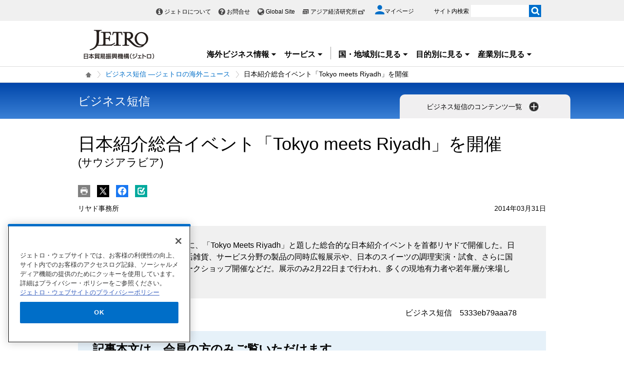

--- FILE ---
content_type: text/html; charset=UTF-8
request_url: https://www.jetro.go.jp/view_interface.php?className=JetroXiPageEnquete&dmy=1769409899301
body_size: 1330
content:
<div class="elem_column_block">
    <div class="color_gray elem_column_block_pad">
        <div class="elem_heading_lv3">
            <h3>
                この情報はお役に立ちましたか？
            </h3>
        </div>
         <form action="#" method="POST" name="enquete" id="enqueteid">
            <div class="elem_enquete">
                <div class="elem_enquete_pad">
                    <div class="left">
                        <p>
                            役立った
                        </p>
                    </div>
                 <div class="answer">
                 <ol>
                            	   <li>
                    <label><span class="input"><input type="radio"
                    name="enquete_value" value="1" ></span> <span class=
                    "text">1</span></label>
                </li>
                            	   <li>
                    <label><span class="input"><input type="radio"
                    name="enquete_value" value="2" ></span> <span class=
                    "text">2</span></label>
                </li>
                            	   <li>
                    <label><span class="input"><input type="radio"
                    name="enquete_value" value="3" ></span> <span class=
                    "text">3</span></label>
                </li>
                            	   <li>
                    <label><span class="input"><input type="radio"
                    name="enquete_value" value="4" ></span> <span class=
                    "text">4</span></label>
                </li>
                				</ol>
               </div>
                    <div class="right">
                        <p>
                            役立たなかった
                        </p>
                    </div>
                </div>
            </div>
        <div class="elem_linkBox_list">
            <ul class="center">
                <li>
                    <div class="linkBox">
                        <a class=
                        "var_mini var_min_width var_small_font"
                        href="#" style=
                        "opacity: 1;"  onClick="javascript:pageEnquete.submit(this,arguments[0])"><span>送信</span></a>
                    </div>
                </li>
            </ul>
        </div>
        <input name="enquete_pageId" type="hidden" value="278057">
        <input name="enquete_enqueteId" type="hidden" value="">
        <input name="enquete_token" type="hidden" value="Zo499">
        </form>
    </div>
</div>

--- FILE ---
content_type: text/html; charset=UTF-8
request_url: https://www.jetro.go.jp/view_interface.php?className=XiSearchBeacon&token
body_size: 673
content:
{"token":"b878fe4a493334b6cf599dae6fc5c6274c6c61d4062260768ff4630c6b3e8ec2"}

--- FILE ---
content_type: text/html; charset=UTF-8
request_url: https://www.jetro.go.jp/view_interface.php?wim=mypagebutton
body_size: 1780
content:
<div id="pbBlockToJtr30948712" >
<div class="jbtn pb10" data-nosnippet>
    <ul>
        <li class="pc_only">
            <a class="jtrPrint" href="#"><img src="/library/icons/bt/pr.png" title="" alt="印刷する" width="25" height="25"></a>
        </li>
        <li>
            <a href="#" onclick="window.open('http://twitter.com/intent/tweet?text=%E6%97%A5%E6%9C%AC%E7%B4%B9%E4%BB%8B%E7%B7%8F%E5%90%88%E3%82%A4%E3%83%99%E3%83%B3%E3%83%88%E3%80%8CTokyo+meets+Riyadh%E3%80%8D%E3%82%92%E9%96%8B%E5%82%AC%28%E3%82%B5%E3%82%A6%E3%82%B8%E3%82%A2%E3%83%A9%E3%83%93%E3%82%A2%29+%7C+%E3%83%93%E3%82%B8%E3%83%8D%E3%82%B9%E7%9F%AD%E4%BF%A1+%E2%80%95%E3%82%B8%E3%82%A7%E3%83%88%E3%83%AD%E3%81%AE%E6%B5%B7%E5%A4%96%E3%83%8B%E3%83%A5%E3%83%BC%E3%82%B9+-+%E3%82%B8%E3%82%A7%E3%83%88%E3%83%AD&url=https://www.jetro.go.jp/biznews/2014/03/5333eb79aaa78.html', 'snsTwWindow', 'width=500, height=500, menubar=no, toolbar=no, scrollbars=yes'); return false;"><img src="/library/icons/bt/x.png" title="" alt="Xにツイートする（新しいウィンドウで開きます）" width="25" height="25"></a>
        </li>
        <li>
            <a href="#" onclick="window.open('https://www.facebook.com/sharer.php?src=bm&t=%E6%97%A5%E6%9C%AC%E7%B4%B9%E4%BB%8B%E7%B7%8F%E5%90%88%E3%82%A4%E3%83%99%E3%83%B3%E3%83%88%E3%80%8CTokyo+meets+Riyadh%E3%80%8D%E3%82%92%E9%96%8B%E5%82%AC%28%E3%82%B5%E3%82%A6%E3%82%B8%E3%82%A2%E3%83%A9%E3%83%93%E3%82%A2%29+%7C+%E3%83%93%E3%82%B8%E3%83%8D%E3%82%B9%E7%9F%AD%E4%BF%A1+%E2%80%95%E3%82%B8%E3%82%A7%E3%83%88%E3%83%AD%E3%81%AE%E6%B5%B7%E5%A4%96%E3%83%8B%E3%83%A5%E3%83%BC%E3%82%B9+-+%E3%82%B8%E3%82%A7%E3%83%88%E3%83%AD&u=https%3A%2F%2Fwww.jetro.go.jp%2Fbiznews%2F2014%2F03%2F5333eb79aaa78.html', 'snsFbWindow', 'width=500, height=500, menubar=no, toolbar=no, scrollbars=yes'); return false;"><img src="/library/icons/bt/fb.png" title="" alt="Facebookでシェアする（新しいウィンドウで開きます）" width="25" height="25"></a>
        </li>
        <li id="bm">
						<a href="#"><img src="/library/icons/bt/bm.png" title="" alt="ブックマークする" width="25" height="25"></a>
			            <div class="btn-balloon-wrap" style="display: none;">
                <div class="btn-balloon">
                    <dl>
                        <dt class="font_bold">あとで読む（ブックマーク）</dt>
                        <dd>マイページに登録あるいはログイン<br>
                       するとご利用いただけます。</dd>
                    </dl>
                    <p class="pt5">
                        <a href="/mypage/" class="witharrow">マイページに登録/ログイン</a>
                    </p>
                </div>
            </div>
			        </li>
    </ul>
</div>
</div>


<script>
$(function() {
  var overTime;
  $("#bm a").hover(function() {
    overTime = setTimeout(
		function() {
			$(".btn-balloon-wrap").css("display", "block");
			$("#bm").find('img').attr('title', '');
	}, 1000);
  },
  function() {
  	clearTimeout(overTime);
  });
  $(document).on("click", function() {
  	if ($(".btn-balloon-wrap").css('display') == 'block') {
		$(".btn-balloon-wrap").css("display", "none");
	}
  });
});
</script>


--- FILE ---
content_type: text/html; charset=UTF-8
request_url: https://www.jetro.go.jp/view_interface.php?wim=relatedarticle
body_size: 3310
content:

<div class="narrow">
  <div class="elem_heading_lv2">
		  <h2>
			  関連情報
		  </h2>
  </div>
  <div class="elem_list_news var_border_top var_link_black">
	  <ul>
		  		  <li class="jetro_xi_related_article_readMore_40023310"  >
			  <p>
			      <span class="cate font_gray font12">
				     ビジネス短信
			      </span><br>
				  <a href="/biznews/2026/01/5b37dec7b66c623e.html">娯楽イベント「リヤド・シーズン2025」、来場者数が1,400万人を突破(サウジアラビア)</a><span class="pubdate">2026年1月22日</span>
			  </p>
		  </li>
		  		  <li class="jetro_xi_related_article_readMore_40023310"  >
			  <p>
			      <span class="cate font_gray font12">
				     ビジネス短信
			      </span><br>
				  <a href="/biznews/2025/12/43a90254486cd2d5.html">サウジアラビアのナイフ・アルラジー・インベストメント、タンジェで観光開発に約42億円投資へ(サウジアラビア、モロッコ)</a><span class="pubdate">2025年12月15日</span>
			  </p>
		  </li>
		  		  <li class="jetro_xi_related_article_readMore_40023310"  >
			  <p>
			      <span class="cate font_gray font12">
				     ビジネス短信
			      </span><br>
				  <a href="/biznews/2025/10/58037149fc9378fa.html">サウジアラビア観光省、観光活動に関する違反行為など罰則一覧表を改正(サウジアラビア)</a><span class="pubdate">2025年10月28日</span>
			  </p>
		  </li>
		  		  <li class="jetro_xi_related_article_readMore_40023310"  >
			  <p>
			      <span class="cate font_gray font12">
				     ビジネス短信
			      </span><br>
				  <a href="/biznews/2025/10/7acc55bb4e3dff9f.html">リヤド航空、設立以来初の路線となるロンドン便を10月26日から就航(英国、サウジアラビア)</a><span class="pubdate">2025年10月10日</span>
			  </p>
		  </li>
		  		  <li class="jetro_xi_related_article_readMore_40023310"  >
			  <p>
			      <span class="cate font_gray font12">
				     ビジネス短信
			      </span><br>
				  <a href="/biznews/2025/10/1a197b70bdc1bf85.html">「日・サウジEXPO投資フォーラム」でeスポーツや国際サッカーイベントへの注目高まる(日本、サウジアラビア)</a><span class="pubdate">2025年10月3日</span>
			  </p>
		  </li>
		  		  <li class="jetro_xi_related_article_readMore_40023310" style="display: none;" >
			  <p>
			      <span class="cate font_gray font12">
				     ビジネス短信
			      </span><br>
				  <a href="/biznews/2025/09/6163efa847698c56.html">サウジアラビアのファッション委員会、東京で投資ロードショーを開催(サウジアラビア)</a><span class="pubdate">2025年9月11日</span>
			  </p>
		  </li>
		  		  <li class="jetro_xi_related_article_readMore_40023310" style="display: none;" >
			  <p>
			      <span class="cate font_gray font12">
				     ビジネス短信
			      </span><br>
				  <a href="/biznews/2025/09/eb36d515e4ae5478.html">トルコでアニメ専門チャンネル「スペーストゥーン・テュルキエ」が放送開始、日本アニメも多数(カタール、アラブ首長国連邦、サウジアラビア、トルコ、エジプト)</a><span class="pubdate">2025年9月2日</span>
			  </p>
		  </li>
		  		  <li class="jetro_xi_related_article_readMore_40023310" style="display: none;" >
			  <p>
			      <span class="cate font_gray font12">
				     ビジネス短信
			      </span><br>
				  <a href="/biznews/2025/07/8ef12dc12f4c96f8.html">ジェトロ、サウジアラビアのファッション産業の最新動向に関するウェビナー開催(日本、サウジアラビア)</a><span class="pubdate">2025年7月23日</span>
			  </p>
		  </li>
		  		  <li class="jetro_xi_related_article_readMore_40023310" style="display: none;" >
			  <p>
			      <span class="cate font_gray font12">
				     ビジネス短信
			      </span><br>
				  <a href="/biznews/2025/04/8ed56e2144c36039.html">ムハンマド皇太子とモディ首相が会談、2国間経済関係のさらなる強化に合意(インド、サウジアラビア)</a><span class="pubdate">2025年4月30日</span>
			  </p>
		  </li>
		  		  <li class="jetro_xi_related_article_readMore_40023310" style="display: none;" >
			  <p>
			      <span class="cate font_gray font12">
				     ビジネス短信
			      </span><br>
				  <a href="/biznews/2025/03/faaabf1b7fbb092f.html">サウジアラビアで繊維・テキスタイル分野のワークショップを開催(日本、サウジアラビア)</a><span class="pubdate">2025年3月13日</span>
			  </p>
		  </li>
		  		  <li class="jetro_xi_related_article_readMore_40023310" style="display: none;" >
			  <p>
			      <span class="cate font_gray font12">
				     ビジネス短信
			      </span><br>
				  <a href="/biznews/2025/02/ffe41dc6a62ba429.html">サウジアラビアで繊維・テキスタイル分野の展示商談会を開催(日本、サウジアラビア)</a><span class="pubdate">2025年2月27日</span>
			  </p>
		  </li>
		  		  <li class="jetro_xi_related_article_readMore_40023310" style="display: none;" >
			  <p>
			      <span class="cate font_gray font12">
				     ビジネス短信
			      </span><br>
				  <a href="/biznews/2025/01/ef0aeb4c1c8d7146.html">アジアスーパーマーケット「ウィーマート」がリヤドにオープン(中国、アラブ首長国連邦、サウジアラビア)</a><span class="pubdate">2025年1月14日</span>
			  </p>
		  </li>
		  		  <li class="jetro_xi_related_article_readMore_40023310" style="display: none;" >
			  <p>
			      <span class="cate font_gray font12">
				     ビジネス短信
			      </span><br>
				  <a href="/biznews/2024/12/cab009bd060ea422.html">中東進出日系企業、競合相手数増加、注目国は前年同様にサウジアラビアがトップ(オマーン、カタール、日本、アラブ首長国連邦、サウジアラビア、エジプト)</a><span class="pubdate">2024年12月19日</span>
			  </p>
		  </li>
		  		  <li class="jetro_xi_related_article_readMore_40023310" style="display: none;" >
			  <p>
			      <span class="cate font_gray font12">
				     ビジネス短信
			      </span><br>
				  <a href="/biznews/2024/12/a00ecd22488b10c4.html">リヤド・メトロのフェーズI開業(サウジアラビア)</a><span class="pubdate">2024年12月4日</span>
			  </p>
		  </li>
		  		  <li class="jetro_xi_related_article_readMore_40023310" style="display: none;" >
			  <p>
			      <span class="cate font_gray font12">
				     ビジネス短信
			      </span><br>
				  <a href="/biznews/2024/11/ee1ad71d4ba371e5.html">第28回世界投資会議、リヤドで開催(サウジアラビア)</a><span class="pubdate">2024年11月29日</span>
			  </p>
		  </li>
		  		  <li class="jetro_xi_related_article_readMore_40023310" style="display: none;" >
			  <p>
			      <span class="cate font_gray font12">
				     ビジネス短信
			      </span><br>
				  <a href="/biznews/2024/10/4cc8c2f612bb53b9.html">サウジアラビアでグローバル・ロジスティクス・フォーラム2024が開催(サウジアラビア)</a><span class="pubdate">2024年10月17日</span>
			  </p>
		  </li>
		  		  <li class="jetro_xi_related_article_readMore_40023310" style="display: none;" >
			  <p>
			      <span class="cate font_gray font12">
				     ビジネス短信
			      </span><br>
				  <a href="/biznews/2024/08/e7530b20254b6d7b.html">イスラエルとハマスの衝突により、サウジアラビア・ダンマン港の貨物取扱量が増加(サウジアラビア)</a><span class="pubdate">2024年8月30日</span>
			  </p>
		  </li>
		  		  <li class="jetro_xi_related_article_readMore_40023310" style="display: none;" >
			  <p>
			      <span class="cate font_gray font12">
				     ビジネス短信
			      </span><br>
				  <a href="/biznews/2024/08/e5e364ced3e40baf.html">米HP、サウジアラビアのゲーム・eスポーツ産業発展への貢献に意欲(米国、サウジアラビア)</a><span class="pubdate">2024年8月16日</span>
			  </p>
		  </li>
		  		  <li class="jetro_xi_related_article_readMore_40023310" style="display: none;" >
			  <p>
			      <span class="cate font_gray font12">
				     ビジネス短信
			      </span><br>
				  <a href="/biznews/2024/07/bed0867e7c414514.html">リヤドでサウジアラビア・タイ投資フォーラムが開催(タイ、サウジアラビア)</a><span class="pubdate">2024年7月16日</span>
			  </p>
		  </li>
		  		  <li class="jetro_xi_related_article_readMore_40023310" style="display: none;" >
			  <p>
			      <span class="cate font_gray font12">
				     ビジネス短信
			      </span><br>
				  <a href="/biznews/2024/07/6d564b4f02f039a9.html">サウジアラビアで2025年に第1回オリンピックeスポーツ大会を開催(世界、サウジアラビア)</a><span class="pubdate">2024年7月16日</span>
			  </p>
		  </li>
		  		  <li class="jetro_xi_related_article_readMore_40023310" style="display: none;" >
			  <p>
			      <span class="cate font_gray font12">
				     ビジネス短信
			      </span><br>
				  <a href="/biznews/2024/07/d280b3834ad53a83.html">デジタル技術に関するレポート、UAEのEC利用者割合は日本と並ぶ(クウェート、アラブ首長国連邦、イスラエル、サウジアラビア、トルコ、エジプト、モロッコ)</a><span class="pubdate">2024年7月12日</span>
			  </p>
		  </li>
		  		  <li class="jetro_xi_related_article_readMore_40023310" style="display: none;" >
			  <p>
			      <span class="cate font_gray font12">
				     ビジネス短信
			      </span><br>
				  <a href="/biznews/2024/06/5d5e163a59430f61.html">「チームラボボーダレス」がジッダ歴史地区にオープン(日本、サウジアラビア)</a><span class="pubdate">2024年6月6日</span>
			  </p>
		  </li>
		  		  <li class="jetro_xi_related_article_readMore_40023310" style="display: none;" >
			  <p>
			      <span class="cate font_gray font12">
				     ビジネス短信
			      </span><br>
				  <a href="/biznews/2024/05/36ce065ca22580be.html">第3回未来航空フォーラムがリヤドで開催、102件のMoUなど締結(サウジアラビア)</a><span class="pubdate">2024年5月29日</span>
			  </p>
		  </li>
		  		  <li class="jetro_xi_related_article_readMore_40023310" style="display: none;" >
			  <p>
			      <span class="cate font_gray font12">
				     ビジネス短信
			      </span><br>
				  <a href="/biznews/2024/05/ce8b95f460aafe36.html">フレックスタイム制の改正、月間労働時間160時間に引き上げ(サウジアラビア)</a><span class="pubdate">2024年5月27日</span>
			  </p>
		  </li>
		  		  <li class="jetro_xi_related_article_readMore_40023310" style="display: none;" >
			  <p>
			      <span class="cate font_gray font12">
				     ビジネス短信
			      </span><br>
				  <a href="/biznews/2024/05/658dcef54926ab81.html">日・サウジ・ビジョン2030ビジネスフォーラム開催、エンタメ分野などで関係強化へ(日本、サウジアラビア)</a><span class="pubdate">2024年5月23日</span>
			  </p>
		  </li>
		  		  <li class="jetro_xi_related_article_readMore_40023310" style="display: none;" >
			  <p>
			      <span class="cate font_gray font12">
				     ビジネス短信
			      </span><br>
				  <a href="/biznews/2024/05/4909192ff7510e0f.html">サウジアラビア、中国との直行便を相次いで就航(中国、サウジアラビア)</a><span class="pubdate">2024年5月10日</span>
			  </p>
		  </li>
		  		  <li class="jetro_xi_related_article_readMore_40023310" style="display: none;" >
			  <p>
			      <span class="cate font_gray font12">
				     ビジネス短信
			      </span><br>
				  <a href="/biznews/2024/05/a687c0dca3297b15.html">サウジアラビアの「ビジョン2030」進捗報告を発表(サウジアラビア)</a><span class="pubdate">2024年5月9日</span>
			  </p>
		  </li>
		  		  <li class="jetro_xi_related_article_readMore_40023310" style="display: none;" >
			  <p>
			      <span class="cate font_gray font12">
				     ビジネス短信
			      </span><br>
				  <a href="/biznews/2024/05/2afbc8836a977f91.html">サウジアラビアのインターネット普及率が99％を達成(サウジアラビア)</a><span class="pubdate">2024年5月2日</span>
			  </p>
		  </li>
		  		  <li class="jetro_xi_related_article_readMore_40023310" style="display: none;" >
			  <p>
			      <span class="cate font_gray font12">
				     ビジネス短信
			      </span><br>
				  <a href="/biznews/2024/04/d42ba6267a18aab5.html">サウジアラビアが6月からATAカルネ制度導入(サウジアラビア)</a><span class="pubdate">2024年4月30日</span>
			  </p>
		  </li>
		  		  <li class="jetro_xi_related_article_readMore_40023310" style="display: none;" >
			  <p>
			      <span class="cate font_gray font12">
				     ビジネス短信
			      </span><br>
				  <a href="/biznews/2024/03/56db9ed1ad179b01.html">サウジアラビアで世界初の「ドラゴンボール」テーマパーク建設計画が発表(日本、サウジアラビア)</a><span class="pubdate">2024年3月25日</span>
			  </p>
		  </li>
		  	  </ul>
	   <div class="linkBox jetro_xi_related_article_readMore_40023310_btn related_article">
		  <a href="javascript:readMore40023310();" class="var_mini var_more pt0 " style="border-radius: 17px;"><span>もっと見る</span></a>
	   </div>
  </div>
</div>


--- FILE ---
content_type: text/html; charset=UTF-8
request_url: https://www.jetro.go.jp/view_interface.php?className=XiSearchBeacon&beacon
body_size: 679
content:
{"mode":"click","action":"click","item":"5333eb79aaa78,1,0","category":"biznews","amount":"0"}

--- FILE ---
content_type: application/javascript;charset=UTF-8
request_url: https://jetro.gs3.goo.ne.jp/recommend?id=5333eb79aaa78&size=30&pattern=article_similarity&callback=jQuery361030474310871726895_1769409898637&_=1769409898638
body_size: 22671
content:
jQuery361030474310871726895_1769409898637({"hits":30,"ignore_params":[{"key":"_","value":"1769409898638"}],"items":[{"publish_date":"20260120","country":["japan","middle_east","sa"],"theme":["f-dest","f-trend","fdi"],"industry":null,"contents_type":"special_sub","keywords":["j_sensor","special_type","ar_company","ar_cate"],"summary":null,"article_id":"aa0ee945766d7b65","other_country":null,"document_type":null,"user_group":null,"free_flg":null,"dispatch_section":null,"url":"https://www.jetro.go.jp/biz/areareports/special/2025/0902/aa0ee945766d7b65.html","title":"日本語人材創出に向けたキングサウード大学の取り組み（サウジアラビア） | 高度外国人材を輩出する大学、その最前線に迫る - 特集 - 地域・分析レポート - 海外ビジネス情報 - ジェトロ","img":"https://www.jetro.go.jp/library/images/sns/logo1200_630.png"},{"publish_date":"20260109","country":["middle_east","sa"],"theme":["f-trend","export","e-trend","fdi"],"industry":["infrastructure"],"contents_type":"special_sub","keywords":["j_sensor","special_type","ar_environment","ar_cate"],"summary":null,"article_id":"e118991739af394a","other_country":null,"document_type":null,"user_group":null,"free_flg":null,"dispatch_section":null,"url":"https://www.jetro.go.jp/biz/areareports/special/2025/1002/e118991739af394a.html","title":"港湾・鉄道・空港で競争力強化（2）サウジアラビアの物流基盤整備 | 中東・アフリカにおける物流とインフラプロジェクトの動向を探る - 特集 - 地域・分析レポート - 海外ビジネス情報 - ジェトロ","img":"https://www.jetro.go.jp/library/images/sns/logo1200_630.png"},{"publish_date":"20260109","country":["middle_east","sa"],"theme":["f-trend","export","e-trend","fdi"],"industry":["infrastructure"],"contents_type":"special_sub","keywords":["j_sensor","special_type","ar_environment","ar_cate"],"summary":null,"article_id":"383eda1aa0a668f0","other_country":null,"document_type":null,"user_group":null,"free_flg":null,"dispatch_section":null,"url":"https://www.jetro.go.jp/biz/areareports/special/2025/1002/383eda1aa0a668f0.html","title":"港湾・鉄道・空港で競争力強化（1）サウジアラビア物流革新 | 中東・アフリカにおける物流とインフラプロジェクトの動向を探る - 特集 - 地域・分析レポート - 海外ビジネス情報 - ジェトロ","img":"https://www.jetro.go.jp/library/images/sns/logo1200_630.png"},{"publish_date":"20251105","country":["middle_east","sa"],"theme":["f-dest","f-trend","f-legal","fdi"],"industry":["foods","design","service"],"contents_type":"events","keywords":["event_mission","office_sa_riyadh","event_type"],"summary":null,"article_id":"86e9b037e0c11728","other_country":null,"document_type":null,"user_group":null,"free_flg":null,"dispatch_section":null,"url":"https://www.jetro.go.jp/events/scc/86e9b037e0c11728.html","title":"サウジアラビア・クオリティ・オブ・ライフ・ミッション | イベント情報 - ジェトロ","img":"https://www.jetro.go.jp/library/images/sns/logo1200_630.png"},{"publish_date":"20251021","country":["japan","middle_east","ae"],"theme":["f-trend","fdi"],"industry":["contents","service"],"contents_type":"areareports","keywords":["areareports_type","areareports_type_shiten","j_sensor","special_type","ar_digital","ar_cate"],"summary":null,"article_id":"2d76a22d41022dc9","other_country":null,"document_type":null,"user_group":null,"free_flg":null,"dispatch_section":null,"url":"https://www.jetro.go.jp/biz/areareports/2025/2d76a22d41022dc9.html","title":"中東のアニメイベントを歩く（1）アブダビ、ドバイ（UAE） | 地域・分析レポート - 海外ビジネス情報 - ジェトロ","img":"https://www.jetro.go.jp/library/images/sns/logo1200_630.png"},{"publish_date":"20260108","country":["middle_east","ae","sa","tr"],"theme":["import","f-trend","e-basic","export","e-trend","fdi","f-basic"],"industry":null,"contents_type":"events","keywords":["sp_flag_events_shocho","event_seminar","event_online_liveonly","event_online_ondemandoonly","event_type","special_kw_men_discount"],"summary":null,"article_id":"2e5ce8604c090fa8","other_country":null,"document_type":null,"user_group":null,"free_flg":null,"dispatch_section":null,"url":"https://www.jetro.go.jp/events/ora/2e5ce8604c090fa8.html","title":"【ウェビナー】現地所長が語る！2026年の中東ビジネス展望 | イベント情報 - ジェトロ","img":"https://www.jetro.go.jp/library/images/sns/logo1200_630.png"},{"publish_date":"20260109","country":["middle_east","africa"],"theme":null,"industry":["infrastructure"],"contents_type":"special","keywords":["j_sensor","special_type","ar_environment","ar_cate"],"summary":null,"article_id":"58887a797b81e129","other_country":null,"document_type":null,"user_group":null,"free_flg":null,"dispatch_section":null,"url":"https://www.jetro.go.jp/biz/areareports/special/2025/1002/","title":"中東・アフリカにおける物流とインフラプロジェクトの動向を探る | 特集 - 地域・分析レポート - 海外ビジネス情報 - ジェトロ","img":"https://www.jetro.go.jp/library/images/sns/logo1200_630.png"},{"publish_date":"20251203","country":["japan","middle_east","sa"],"theme":["invest"],"industry":null,"contents_type":"biznews","keywords":["biznews_field_14","biznews_field"],"summary":null,"article_id":"986ffd9d8eed0407","other_country":null,"document_type":null,"user_group":null,"free_flg":null,"dispatch_section":"企画部企画課","url":"https://www.jetro.go.jp/biznews/2025/12/986ffd9d8eed0407.html","title":"サウジアラビアが投資イベントを東京で開催、高市首相は対日投資を呼びかけ(日本、サウジアラビア) | ビジネス短信 ―ジェトロの海外ニュース - ジェトロ","img":"https://www.jetro.go.jp/library/images/sns/logo1200_630.png"},{"publish_date":"20250806","country":["middle_east","sa"],"theme":["f-trend","export","e-trend","fdi"],"industry":["machinery","energy"],"contents_type":"areareports","keywords":["special_kw_env_mobility","areareports_type","areareports_type_shiten","j_sensor","special_type","ar_machinery","ar_cate","special_kw"],"summary":null,"article_id":"96a832d2c32431c8","other_country":null,"document_type":null,"user_group":null,"free_flg":null,"dispatch_section":null,"url":"https://www.jetro.go.jp/biz/areareports/2025/96a832d2c32431c8.html","title":"脱炭素と経済多角化に向けEV普及が進む（サウジアラビア） | 地域・分析レポート - 海外ビジネス情報 - ジェトロ","img":"https://www.jetro.go.jp/library/images/sns/logo1200_630.png"},{"publish_date":"20251106","country":["japan","middle_east","africa","eg"],"theme":["innovation"],"industry":["contents"],"contents_type":"special_sub","keywords":["j_sensor","special_type","ar_company","ar_cate"],"summary":null,"article_id":"95d762bbdaa32bf3","other_country":null,"document_type":null,"user_group":null,"free_flg":null,"dispatch_section":null,"url":"https://www.jetro.go.jp/biz/areareports/special/2025/0702/95d762bbdaa32bf3.html","title":"アニメ・マンガ制作で世界を繋ぐ | アフリカにおける日本のポップカルチャーの可能性を探る - 特集 - 地域・分析レポート - 海外ビジネス情報 - ジェトロ","img":"https://www.jetro.go.jp/library/images/sns/logo1200_630.png"},{"publish_date":"20251021","country":["japan","middle_east","ae"],"theme":["f-trend","export","e-trend","fdi"],"industry":["contents"],"contents_type":"areareports","keywords":["areareports_type","areareports_type_shiten","j_sensor","special_type","ar_digital","ar_cate"],"summary":null,"article_id":"fef06f1c3fb35174","other_country":null,"document_type":null,"user_group":null,"free_flg":null,"dispatch_section":null,"url":"https://www.jetro.go.jp/biz/areareports/2025/fef06f1c3fb35174.html","title":"中東のアニメイベントを歩く（2）カタール、シャルジャ首長国、バーレーン | 地域・分析レポート - 海外ビジネス情報 - ジェトロ","img":"https://www.jetro.go.jp/library/images/sns/logo1200_630.png"},{"publish_date":"20250807","country":["middle_east","ae","sa"],"theme":["wto-fta","e-proc","e-ptr","f-dest","f-trend","f-legal","f-proc","export","fdi","f-basic","standards"],"industry":["foods","fashion","contents","life_science","machinery","energy","infrastructure","design","service"],"contents_type":"areareports","keywords":["areareports_type","areareports_type_shiten","j_sensor","special_type","ar_economy","ar_cate"],"summary":null,"article_id":"bb0231f1c8b0af7f","other_country":null,"document_type":null,"user_group":null,"free_flg":null,"dispatch_section":null,"url":"https://www.jetro.go.jp/biz/areareports/2025/bb0231f1c8b0af7f.html","title":"地域統括会社誘致が成長局面に突入（サウジアラビア） | 地域・分析レポート - 海外ビジネス情報 - ジェトロ","img":"https://www.jetro.go.jp/library/images/sns/logo1200_630.png"},{"publish_date":"20250520","country":["japan","middle_east","sa"],"theme":["f-trend","export","e-trend","fdi"],"industry":["fashion"],"contents_type":"areareports","keywords":["areareports_type","areareports_type_shiten","j_sensor","special_type","ar_fashion","ar_cate"],"summary":null,"article_id":"aeba994f7436201c","other_country":null,"document_type":null,"user_group":null,"free_flg":null,"dispatch_section":null,"url":"https://www.jetro.go.jp/biz/areareports/2025/aeba994f7436201c.html","title":"サウジアラビアのファッション市場（2）変わる社会と新たな需要 | 地域・分析レポート - 海外ビジネス情報 - ジェトロ","img":"https://www.jetro.go.jp/library/images/sns/logo1200_630.png"},{"publish_date":"20251226","country":["middle_east","sa"],"theme":["f-trend","fdi"],"industry":["infrastructure"],"contents_type":"special_sub","keywords":["j_sensor","special_type","ar_environment","ar_cate"],"summary":null,"article_id":"286a2d834a1c3662","other_country":null,"document_type":null,"user_group":null,"free_flg":null,"dispatch_section":null,"url":"https://www.jetro.go.jp/biz/areareports/special/2025/1002/286a2d834a1c3662.html","title":"中東向けの新たな物流ルートとして整備が進むオマーンの港湾 | 中東・アフリカにおける物流とインフラプロジェクトの動向を探る - 特集 - 地域・分析レポート - 海外ビジネス情報 - ジェトロ","img":"https://www.jetro.go.jp/library/images/sns/logo1200_630.png"},{"publish_date":"20250918","country":["asia","japan","n_america","middle_east","europe"],"theme":["e-basic","export"],"industry":["foods"],"contents_type":"areareports","keywords":["areareports_type","areareports_type_shiten","j_sensor","special_type","ar_company","ar_cate"],"summary":null,"article_id":"18e3f9bb338e046b","other_country":null,"document_type":null,"user_group":null,"free_flg":null,"dispatch_section":null,"url":"https://www.jetro.go.jp/biz/areareports/2025/18e3f9bb338e046b.html","title":"MNH、成長する海外代替コーヒー市場に「玄米デカフェ」で挑戦（日本） | 地域・分析レポート - 海外ビジネス情報 - ジェトロ","img":"https://www.jetro.go.jp/library/images/sns/logo1200_630.png"},{"publish_date":"20251219","country":["middle_east","sa"],"theme":["f-trend","fdi"],"industry":["foods"],"contents_type":"biznews","keywords":["biznews_field_14","biznews_field","special_kw_jmrep"],"summary":null,"article_id":"08168a045e2c5d07","other_country":null,"document_type":null,"user_group":null,"free_flg":null,"dispatch_section":"リヤド発","url":"https://www.jetro.go.jp/biznews/2025/12/08168a045e2c5d07.html","title":"サウジアラビア最大規模のホスピタリティ展示会「サウジ・ホレカ2025」開催(サウジアラビア) | ビジネス短信 ―ジェトロの海外ニュース - ジェトロ","img":"https://www.jetro.go.jp/library/images/sns/logo1200_630.png"},{"publish_date":"20250812","country":["middle_east","africa","eg"],"theme":["f-trend","export","e-trend","fdi"],"industry":["contents"],"contents_type":"special_sub","keywords":["j_sensor","special_type","ar_economy","ar_cate"],"summary":null,"article_id":"f1cde7c3f1346319","other_country":null,"document_type":null,"user_group":null,"free_flg":null,"dispatch_section":null,"url":"https://www.jetro.go.jp/biz/areareports/special/2025/0702/f1cde7c3f1346319.html","title":"「多様な日本」をエジプトに発信 | アフリカにおける日本のポップカルチャーの可能性を探る - 特集 - 地域・分析レポート - 海外ビジネス情報 - ジェトロ","img":"https://www.jetro.go.jp/library/images/sns/logo1200_630.png"},{"publish_date":"20251028","country":["japan","n_america","us","middle_east","sa"],"theme":["f-trend","fdi"],"industry":["infrastructure"],"contents_type":"biznews","keywords":["special_kw_env_mobility","biznews_field_14","biznews_field","special_kw_jmrep"],"summary":null,"article_id":"fbece0b234ad4adf","other_country":null,"document_type":null,"user_group":null,"free_flg":null,"dispatch_section":"リヤド発","url":"https://www.jetro.go.jp/biznews/2025/10/fbece0b234ad4adf.html","title":"リヤドでモビリティ（移動・交通・イノベーション）分野の展示会が開催(日本、米国、サウジアラビア) | ビジネス短信 ―ジェトロの海外ニュース - ジェトロ","img":"https://www.jetro.go.jp/library/images/sns/logo1200_630.png"},{"publish_date":"20251125","country":["japan","middle_east","sa"],"theme":["f-trend","fdi"],"industry":null,"contents_type":"biznews","keywords":["biznews_field_14","biznews_field"],"summary":null,"article_id":"f0f75484a610fd97","other_country":null,"document_type":null,"user_group":null,"free_flg":null,"dispatch_section":"リヤド発","url":"https://www.jetro.go.jp/biznews/2025/11/f0f75484a610fd97.html","title":"第1回観光サミット「TOURISE」、リヤドで開催(日本、サウジアラビア) | ビジネス短信 ―ジェトロの海外ニュース - ジェトロ","img":"https://www.jetro.go.jp/library/images/sns/logo1200_630.png"},{"publish_date":"20250522","country":["japan","middle_east","sa"],"theme":["f-dest","f-proc","fdi"],"industry":null,"contents_type":"areareports","keywords":["areareports_type","areareports_type_shiten","j_sensor","special_type","ar_company","ar_cate"],"summary":null,"article_id":"49ff79741f6c66ba","other_country":null,"document_type":null,"user_group":null,"free_flg":null,"dispatch_section":null,"url":"https://www.jetro.go.jp/biz/areareports/2025/49ff79741f6c66ba.html","title":"みずほフィナンシャルグループ、地域統括会社設立（サウジアラビア） | 地域・分析レポート - 海外ビジネス情報 - ジェトロ","img":"https://www.jetro.go.jp/library/images/sns/logo1200_630.png"},{"publish_date":"20260121","country":["japan","middle_east","sa"],"theme":["f-trend","fdi"],"industry":["machinery","infrastructure"],"contents_type":"biznews","keywords":["biznews_field_14","biznews_field","special_kw_jmrep"],"summary":null,"article_id":"6def9a787703a41d","other_country":null,"document_type":null,"user_group":null,"free_flg":null,"dispatch_section":"リヤド発","url":"https://www.jetro.go.jp/biznews/2026/01/6def9a787703a41d.html","title":"サウジアラビアで鉱物資源に関するフォーラム開催(日本、サウジアラビア) | ビジネス短信 ―ジェトロの海外ニュース - ジェトロ","img":"https://www.jetro.go.jp/library/images/sns/logo1200_630.png"},{"publish_date":"20260122","country":["japan","middle_east","sa"],"theme":["f-trend","fdi"],"industry":null,"contents_type":"biznews","keywords":["biznews_field_14","biznews_field_F","biznews_field_H","biznews_field"],"summary":null,"article_id":"cb3e771f6ab3d9bd","other_country":null,"document_type":null,"user_group":null,"free_flg":null,"dispatch_section":"ドバイ発","url":"https://www.jetro.go.jp/biznews/2026/01/cb3e771f6ab3d9bd.html","title":"「日・サウジ閣僚投資フォーラム」がリヤドで開催(日本、サウジアラビア) | ビジネス短信 ―ジェトロの海外ニュース - ジェトロ","img":"https://www.jetro.go.jp/library/images/sns/logo1200_630.png"},{"publish_date":"20251112","country":["japan","middle_east","tr","africa"],"theme":["e-ptr","f-trend","export","e-trend","fdi"],"industry":["energy","infrastructure"],"contents_type":"special_sub","keywords":["special_kw_env_mobility","special_kw_env_renew_energy","j_sensor","special_type","ar_economy","ar_cate","special_kw"],"summary":null,"article_id":"8037f04c491d7ef2","other_country":null,"document_type":null,"user_group":null,"free_flg":null,"dispatch_section":null,"url":"https://www.jetro.go.jp/biz/areareports/special/2025/1002/8037f04c491d7ef2.html","title":"トルコの物流・インフラ（4）世界有数のターキッシュカーゴに聞く | 中東・アフリカにおける物流とインフラプロジェクトの動向を探る - 特集 - 地域・分析レポート - 海外ビジネス情報 - ジェトロ","img":"https://www.jetro.go.jp/library/images/sns/logo1200_630.png"},{"publish_date":"20250520","country":["japan","middle_east","sa"],"theme":["f-trend","export","e-trend","fdi"],"industry":["fashion"],"contents_type":"areareports","keywords":["areareports_type","areareports_type_shiten","j_sensor","special_type","ar_fashion","ar_cate"],"summary":null,"article_id":"5fa15dff6aa76d69","other_country":null,"document_type":null,"user_group":null,"free_flg":null,"dispatch_section":null,"url":"https://www.jetro.go.jp/biz/areareports/2025/5fa15dff6aa76d69.html","title":"サウジアラビアのファッション市場（1）市場の拡大と日本の実績 | 地域・分析レポート - 海外ビジネス情報 - ジェトロ","img":"https://www.jetro.go.jp/library/images/sns/logo1200_630.png"},{"publish_date":"20251006","country":["japan","middle_east","sa"],"theme":["f-trend","export","e-trend","fdi"],"industry":null,"contents_type":"biznews","keywords":["biznews_field_14","biznews_field","biznews_special_expo2025"],"summary":null,"article_id":"7eec4cc7ff9d2988","other_country":null,"document_type":null,"user_group":null,"free_flg":null,"dispatch_section":"調査部調査企画課","url":"https://www.jetro.go.jp/biznews/2025/10/7eec4cc7ff9d2988.html","title":"大阪・関西万博のナショナルデーに合わせ、「サウジ・ビジョン2030フォーラム」を開催(日本、サウジアラビア) | ビジネス短信 ―ジェトロの海外ニュース - ジェトロ","img":"https://www.jetro.go.jp/library/images/sns/logo1200_630.png"},{"publish_date":"20251023","country":["middle_east","tr"],"theme":["e-ptr","f-dest","f-trend","export","e-trend","fdi","f-basic"],"industry":["infrastructure"],"contents_type":"special_sub","keywords":["j_sensor","special_type","ar_economy","ar_cate","special_kw_trump2","special_kw"],"summary":null,"article_id":"625e2ec0f8948154","other_country":null,"document_type":null,"user_group":null,"free_flg":null,"dispatch_section":null,"url":"https://www.jetro.go.jp/biz/areareports/special/2025/1002/625e2ec0f8948154.html","title":"トルコの物流・インフラ（3）フリーゾーン運営のDESBAŞに聞く | 中東・アフリカにおける物流とインフラプロジェクトの動向を探る - 特集 - 地域・分析レポート - 海外ビジネス情報 - ジェトロ","img":"https://www.jetro.go.jp/library/images/sns/logo1200_630.png"},{"publish_date":"20251023","country":["russia_cis","middle_east","tr"],"theme":["f-trend","export","e-trend","fdi"],"industry":["infrastructure"],"contents_type":"special_sub","keywords":["j_sensor","special_type","ar_economy","ar_cate","special_kw_trump2","special_kw"],"summary":null,"article_id":"6760525c2d1aced1","other_country":null,"document_type":null,"user_group":null,"free_flg":null,"dispatch_section":null,"url":"https://www.jetro.go.jp/biz/areareports/special/2025/1002/6760525c2d1aced1.html","title":"トルコの物流・インフラ（1）在トルコ日系企業に聞く | 中東・アフリカにおける物流とインフラプロジェクトの動向を探る - 特集 - 地域・分析レポート - 海外ビジネス情報 - ジェトロ","img":"https://www.jetro.go.jp/library/images/sns/logo1200_630.png"},{"publish_date":"20251118","country":["japan","middle_east","sa"],"theme":["f-dest","f-trend","f-proc","fdi","innovation"],"industry":null,"contents_type":"biznews","keywords":["biznews_field_14","biznews_field","special_kw_jmrep"],"summary":null,"article_id":"e04b2685e363f315","other_country":null,"document_type":null,"user_group":null,"free_flg":null,"dispatch_section":"リヤド発","url":"https://www.jetro.go.jp/biznews/2025/11/e04b2685e363f315.html","title":"リヤドで中小企業や起業家支援の展示会「BIBAN Forum 2025」開催(日本、サウジアラビア) | ビジネス短信 ―ジェトロの海外ニュース - ジェトロ","img":"https://www.jetro.go.jp/library/images/sns/logo1200_630.png"},{"publish_date":"20250623","country":["japan","middle_east","ae"],"theme":["f-trend","export","e-trend","fdi"],"industry":["foods","service"],"contents_type":"areareports","keywords":["areareports_type","areareports_type_shiten","j_sensor","special_type","ar_foods","ar_cate"],"summary":null,"article_id":"6b08ac04d74b15ea","other_country":null,"document_type":null,"user_group":null,"free_flg":null,"dispatch_section":null,"url":"https://www.jetro.go.jp/biz/areareports/2025/6b08ac04d74b15ea.html","title":"ドバイで日本式カフェのオープン相次ぐ | 地域・分析レポート - 海外ビジネス情報 - ジェトロ","img":"https://www.jetro.go.jp/library/images/sns/logo1200_630.png"},{"publish_date":"20251212","country":["de","middle_east","sa","europe"],"theme":["f-trend","export","e-trend","fdi"],"industry":["machinery"],"contents_type":"biznews","keywords":["biznews_field_14","biznews_field","special_kw_jmrep","special_kw_dxp"],"summary":null,"article_id":"a687559bfbac8ac8","other_country":null,"document_type":null,"user_group":null,"free_flg":null,"dispatch_section":"リヤド発","url":"https://www.jetro.go.jp/biznews/2025/12/a687559bfbac8ac8.html","title":"リヤドで自動化とロボット工学関連の展示会「Industrial Transformation Saudi Arabia」が初開催(ドイツ、サウジアラビア) | ビジネス短信 ―ジェトロの海外ニュース - ジェトロ","img":"https://www.jetro.go.jp/library/images/sns/logo1200_630.png"}]});